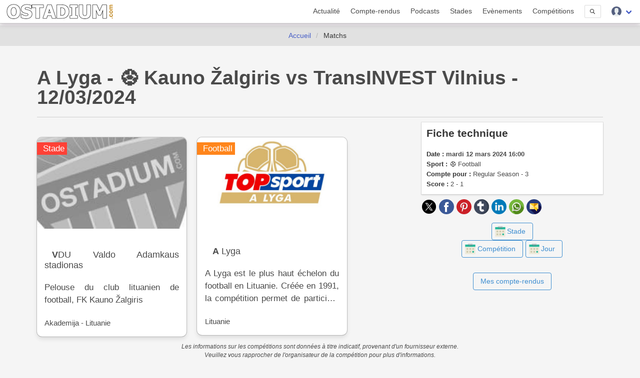

--- FILE ---
content_type: text/html; charset=UTF-8
request_url: https://www.ostadium.com/match/758/challenger-pro-league-zulte-waregem-vs-krc-genk-ii-2024-01-21
body_size: 6152
content:
<!doctype html>
<html lang="fr" prefix="og: http://ogp.me/ns#" itemscope itemtype="https://schema.org/WebPage">
<head>
    <meta charset="utf-8">
<meta name="viewport" content="width=device-width, initial-scale=1">
<title>A Lyga - ⚽️ Kauno Žalgiris vs TransINVEST Vilnius - 2024-03-12 • OStadium.com</title>
<link rel="preconnect" href="https://www.ostadium.com/">
<link rel="dns-prefetch" href="https://www.ostadium.com/">
<link rel="prerender" href="https://www.ostadium.com/">
<link rel="alternate" href="https://www.ostadium.com/xml/news.xml" type="application/rss+xml" title="OStadium.com">
<link rel="alternate" title="OStadium.com" type="application/json" href="/feed.json">
<link rel="apple-touch-icon" href="https://www.ostadium.com/assets/ui/apple-touch-icon.png?v=A0RAkQ96B7">
<link rel="apple-touch-startup-image" href="https://www.ostadium.com/startup-image-320x460.png">
<link rel="icon" href="https://www.ostadium.com/safari-pinned-tab.svg" type="image/svg+xml" sizes="any">
<link rel="icon" type="image/png" href="https://www.ostadium.com/assets/ui/apple-touch-icon.png?v=A0RAkQ96B7" sizes="192x192">
<link rel="icon" type="image/x-icon" href="https://www.ostadium.com/favicon.ico">
<link rel="index" href="https://www.ostadium.com">
<link rel="manifest" href="/manifest.webmanifest">
<meta name="mobile-web-app-capable" content="yes" />
<meta name="apple-mobile-web-app-capable" content="yes">
<meta name="apple-mobile-web-app-status-bar-style" content="black-translucent">
<meta name="apple-mobile-web-app-title" content="OStadium.com">
<meta name="application-name" content="OStadium.com">
<meta name="googlebot" content="index,follow">
<meta name="rating" content="General">
<meta name="robots" content="index,follow">
<meta name="twitter:dnt" content="on">
<meta name="msapplication-config" content="https://www.ostadium.com/browserconfig.xml" />
<meta name="theme-color" content="#f5f5f5">
<link rel="yandex-tableau-widget" href="https://www.ostadium.com/assets/ui/yandex-browser-manifest.json">
<link rel="search" type="application/opensearchdescription+xml" href="https://www.ostadium.com/opensearch.xml" title="">
<link rel="mask-icon" href="https://www.ostadium.com/safari-pinned-tab.svg?v=A0RAkQ96B7" color="#2b5797">
<meta name="author" content="Aperdia">
<meta name="geo.placename" content="Toulouse" />
<meta name="geo.position" content="43.604652;1.444209" />
<meta name="geo.region" content="FR" />
<meta name="ICBM" content="43.604652, 1.444209" />
  <meta property="fb:page_id" content="244850809020335">
  <meta property="fb:pages" content="244850809020335">
  <meta property="twitter:account_id" content="4503599628614314">
<link rel="me" href="https://x.com/OStadiumNews">
  <meta name="monetization" content="$ilp.uphold.com/zP8qy9UkzZpr">
<meta property="og:site_name" content="OStadium.com" /><meta property="og:title" content="A Lyga - ⚽️ Kauno Žalgiris vs TransINVEST Vilnius - 2024-03-12 • OStadium.com" /><meta property="og:description" content="Match : A Lyga - ⚽️ Kauno Žalgiris vs TransINVEST Vilnius - 2024-03-12" /><meta property="og:image" content="/assets/ui/card_default.jpg" /><meta property="og:url" content="https://www.ostadium.com/match/758/a-lyga-kauno-zalgiris-vs-transinvest-vilnius-2024-03-12" /><meta property="og:type" content="webpage" /><meta property="type" content="webpage" /><meta name="description" content="Match : A Lyga - ⚽️ Kauno Žalgiris vs TransINVEST Vilnius - 2024-03-12"><meta name="keywords" content="stades, arena, enceinte sportive, enceintes sportives,"><meta itemprop="datePublished" content=""><meta itemprop="dateModified" content=""><link rel="canonical" href="https://www.ostadium.com/match/758/a-lyga-kauno-zalgiris-vs-transinvest-vilnius-2024-03-12"/><meta itemprop="name" content="A Lyga - ⚽️ Kauno Žalgiris vs TransINVEST Vilnius - 2024-03-12 • OStadium.com" /><meta itemprop="description" content="Match : A Lyga - ⚽️ Kauno Žalgiris vs TransINVEST Vilnius - 2024-03-12" /><meta itemprop="image" content="/assets/ui/card_default.jpg" /><meta name="twitter:site" content="@OStadiumNews"><meta name="twitter:card" content="summary_large_image"><meta name="twitter:title" content="A Lyga - ⚽️ Kauno Žalgiris vs TransINVEST Vilnius - 2024-03-12 • OStadium.com"><meta name="twitter:description" content="Match : A Lyga - ⚽️ Kauno Žalgiris vs TransINVEST Vilnius - 2024-03-12"><meta name="twitter:url" content="https://www.ostadium.com/match/758/a-lyga-kauno-zalgiris-vs-transinvest-vilnius-2024-03-12"><script type="application/ld+json">{"@context":"https:\/\/schema.org","@type":"WebPage","mainEntityOfPage":"https:\/\/www.ostadium.com\/match\/758\/a-lyga-kauno-zalgiris-vs-transinvest-vilnius-2024-03-12","image":{"@type":"ImageObject","url":"\/assets\/ui\/card_default.jpg","height":"432","width":"768"}}</script>
</head>
<body>
  <nav class="navbar navbar--fixed" aria-label="main navigation" id="navbar--main">
    <div class="container">
      <div class="navbar-brand">
        <a href="https://www.ostadium.com" class="navbar-item is-brand">
          <img src="/assets/ui/logo-ostadium.png" alt="OStadium.com" >

        </a>
        <div class="navbar-burger burger" id="burger" data-burger="navbar-menu">
          <span></span>
          <span></span>
          <span></span>
        </div>
      </div>

      <div class="navbar-menu">
        <div class="navbar-end">
                        <a
                      class="navbar-item"
                                href="/actualite">
            Actualité
          </a>
                  <a
                      class="navbar-item"
                                href="/compte-rendus">
            Compte-rendus
          </a>
                  <a
                      class="navbar-item"
                                href="/podcasts">
            Podcasts
          </a>
                  <a
                      class="navbar-item"
                                href="/stades">
            Stades
          </a>
                  <a
                      class="navbar-item"
                                href="/evenements">
            Evènements
          </a>
                  <a
                      class="navbar-item"
                                href="/competitions">
            Compétitions
          </a>
                  <a href="/search" class="navbar-item is-hidden-desktop">
            Recherche
          </a>
          <div class="navbar-item is-hidden-touch">
            <a class="modal-button button is-small" id="modalSearch" data-target="modal-search">
              <svg enable-background="new 0 0 487.95 487.95" viewBox="0 0 487.95 487.95" xmlns="http://www.w3.org/2000/svg" width="10"><path d="m481.8 453-140-140.1c27.6-33.1 44.2-75.4 44.2-121.6 0-105.4-86.5-191.1-192.9-191.1s-193.1 85.8-193.1 191.2 86.5 191.1 192.9 191.1c45.2 0 86.8-15.5 119.8-41.4l140.5 140.5c8.2 8.2 20.4 8.2 28.6 0s8.2-20.4 0-28.6zm-440.8-261.6c0-82.8 68.2-150.1 151.9-150.1s151.9 67.3 151.9 150.1-68.2 150.1-151.9 150.1-151.9-67.4-151.9-150.1z"/></svg>
            </a>
          </div>
          <div class="navbar-item has-dropdown is-hoverable">
            <div class="navbar-link">
              <img src="https://www.ostadium.com/assets/ui/svg/admin/color/user.svg" width="20" alt="User">
            </div>
            <div id="moreDropdown" class="navbar-dropdown is-boxed is-right">
                                      <a href="https://www.ostadium.com/identification" class="navbar-item">Connexion</a>
              <hr class="navbar-divider">
              <a href="https://www.ostadium.com/inscription" class="navbar-item">Inscription</a>
                        </div>
          </div>
        </div>
      </div>
    </div>
    <section class="nav-search-mobile">
      <form action="/search" method="get" class="navbar-item is-visible-mobile" role="search">
        <div class="field has-addons">
          <p class="control">
            <input class="input is-small" type="search" name="q" placeholder="Recherche dans le site">
          </p>
          <p class="control">
            <button class="button is-small" type="submit">
              <svg enable-background="new 0 0 487.95 487.95" viewBox="0 0 487.95 487.95" xmlns="http://www.w3.org/2000/svg" width="15"><path d="m481.8 453-140-140.1c27.6-33.1 44.2-75.4 44.2-121.6 0-105.4-86.5-191.1-192.9-191.1s-193.1 85.8-193.1 191.2 86.5 191.1 192.9 191.1c45.2 0 86.8-15.5 119.8-41.4l140.5 140.5c8.2 8.2 20.4 8.2 28.6 0s8.2-20.4 0-28.6zm-440.8-261.6c0-82.8 68.2-150.1 151.9-150.1s151.9 67.3 151.9 150.1-68.2 150.1-151.9 150.1-151.9-67.4-151.9-150.1z"/></svg>
            </button>
          </p>
        </div>
      </form>
    </section>
  </nav>

  <section class="nav--sub"> &nbsp; </section>

    <nav class="breadcrumb is-centered" aria-label="breadcrumbs" itemscope itemtype="http://schema.org/BreadcrumbList">
  <ul>
      <li  itemprop="itemListElement" itemscope itemtype="http://schema.org/ListItem">
      <a itemprop="item" href="/"><span itemprop="name">Accueil</span></a>
        <meta itemprop="position" content="1" />
    </li>
                <li  class="is-active" itemprop="itemListElement" itemscope itemtype="http://schema.org/ListItem">
      <a itemprop="item" class="is-active"><span itemprop="name">Matchs</span></a>
        <meta itemprop="position" content="2" />
    </li>
        </ul>
</nav>


  <main id="content">
      <div class="container">
  

  <article>
    <header>
      <h1><span itemprop="name">A Lyga - ⚽️ Kauno Žalgiris vs TransINVEST Vilnius - 12/03/2024</span></h1>
    </header>
    <section class="columns is-multiline">
      <div class="column is-8 is-12-mobile">
        <div class="columns">
                  <div class="column is-5-desktop is-6-tablet is-12-mobile">

<a href="https://www.ostadium.com/stadium/6158/vdu-valdo-adamkaus-stadionas">
  <div class="card stadium" itemscope itemtype="https://schema.org/StadiumOrArena">
    <div class="card-image">
          <figure role="group">
        <img src="https://www.ostadium.com/assets/ui/card_default.jpg" class="lazy" data-src="/assets/ui/card_default.jpg" itemprop="image" alt="VDU Valdo Adamkaus stadionas">
      </figure>
    </div>
    <div class="ribbon">
      Stade
    </div>
    <div class="card-content">
      <p class="subtitle" itemprop="name">VDU Valdo Adamkaus stadionas</p>

      <div class="content" itemprop="description">
        Pelouse du club lituanien de football, FK Kauno Žalgiris
      </div>

      <small itemprop="address">Akademija - Lituanie</small>
    </div>
    <meta itemprop="url" content="https://www.ostadium.com/stadium/6158/vdu-valdo-adamkaus-stadionas">
    <meta itemprop="image" content="/assets/ui/card_default.jpg">
  </div>
</a>

  </div>
                          <div class="column is-5-desktop is-6-tablet is-12-mobile">

<a href="https://www.ostadium.com/competition/389/a-lyga">
  <div class="card competition" itemscope itemtype="https://schema.org/SportsEvent">
    <div class="card-image">
      <figure role="group">
        <img src="https://www.ostadium.com/assets/ui/card_default.jpg" class="lazy" data-src="https://www.ostadium.com/galleries/a-lyga-thumb.jpg" itemprop="image" alt="A Lyga">
      </figure>
    </div>
    <div class="ribbon">
      Football
    </div>
    <div class="card-content">
      <p class="subtitle" itemprop="name">A Lyga</p>

      <div class="content content-limited" itemprop="description">
        A Lyga est le plus haut échelon du football en Lituanie. Créée en 1991, la compétition permet de participer à la coupe nationale et aux coupes européennes.
      </div>
      <small>Lituanie</small>
    </div>
    <meta itemprop="url" content="https://www.ostadium.com/competition/389/a-lyga">
    <div itemprop="location" itemscope itemtype="https://schema.org/Place">
        <meta itemprop="name" content="Lituanie">
        <meta itemprop="address" content=" Lituanie">
      </div>
              <meta itemprop="startDate" content="2025-02-28 00:00:00">
  

  </div>
</a>

  </div>
                                          </div>
      </div>
      <div class="column is-4 is-12-mobile stadium--data">
        <aside class="stadium--aside">
          <h2 class="title is-4">Fiche technique</h2>
          <ul>
            <li>
              <strong>Date :</strong> <span itemprop="startDate" content="2024-03-12T16:00:00+01:00">mardi 12 mars 2024 16:00</span>
            </li>
            <li>
              <strong>Sport :</strong> ⚽️ Football
            </li>
                                <li><strong>Compte pour :</strong> Regular Season - 3</li>
                                <li>
              <strong>Score :</strong> 2 - 1
            </li>
                    </ul>
        </aside>
        <p class="social">
          <a href="https://twitter.com/intent/tweet?text=A+Lyga+-+%E2%9A%BD%EF%B8%8F+Kauno+%C5%BDalgiris+vs+TransINVEST+Vilnius+-+2024-03-12&amp;url=https%3A%2F%2Fwww.ostadium.com%2Fmatch%2F758%2Fa-lyga-kauno-zalgiris-vs-transinvest-vilnius-2024-03-12&amp;via=OStadiumNews" target="_blank" title="Partager sur Twitter">
    <img data-src="/assets/ui/svg/social/twitter.svg" width="30" class="lazy" alt="Partager sur Twitter">
  </a>
  <a href="https://www.facebook.com/sharer/sharer.php?u=https%3A%2F%2Fwww.ostadium.com%2Fmatch%2F758%2Fa-lyga-kauno-zalgiris-vs-transinvest-vilnius-2024-03-12" target="_blank" title="Partager sur Facebook">
    <img data-src="/assets/ui/svg/social/facebook.svg" width="30" class="lazy" alt="Partager sur Facebook">
  </a>
  <a href="https://pinterest.com/pin/create/button/?url=https%3A%2F%2Fwww.ostadium.com%2Fmatch%2F758%2Fa-lyga-kauno-zalgiris-vs-transinvest-vilnius-2024-03-12&amp;description=A+Lyga+-+%E2%9A%BD%EF%B8%8F+Kauno+%C5%BDalgiris+vs+TransINVEST+Vilnius+-+2024-03-12&amp;media=" target="_blank" title="Pin sur Pinterest">
    <img data-src="/assets/ui/svg/social/pinterest.svg" width="30" class="lazy" alt="Pin sur Pinterest">
  </a>
  <a href="https://www.tumblr.com/share/link?url=https%3A%2F%2Fwww.ostadium.com%2Fmatch%2F758%2Fa-lyga-kauno-zalgiris-vs-transinvest-vilnius-2024-03-12&amp;name=A+Lyga+-+%E2%9A%BD%EF%B8%8F+Kauno+%C5%BDalgiris+vs+TransINVEST+Vilnius+-+2024-03-12" target="_blank" title="Partager sur Tumblr">
    <img data-src="/assets/ui/svg/social/tumblr.svg" width="30" class="lazy" alt="Partager sur Tumblr">
  </a>
  <a href="https://www.linkedin.com/shareArticle?mini=true&amp;url=https%3A%2F%2Fwww.ostadium.com%2Fmatch%2F758%2Fa-lyga-kauno-zalgiris-vs-transinvest-vilnius-2024-03-12&amp;title=A+Lyga+-+%E2%9A%BD%EF%B8%8F+Kauno+%C5%BDalgiris+vs+TransINVEST+Vilnius+-+2024-03-12&amp;source=https%3A%2F%2Fwww.ostadium.com%2Fmatch%2F758%2Fa-lyga-kauno-zalgiris-vs-transinvest-vilnius-2024-03-12&amp;summary=" target="_blank" title="Partager sur LinkedIn">
    <img data-src="/assets/ui/svg/social/linkedin.svg" width="30" class="lazy" alt="Partager sur LinkedIn">
  </a>
  <a href="whatsapp://send?text=A+Lyga+-+%E2%9A%BD%EF%B8%8F+Kauno+%C5%BDalgiris+vs+TransINVEST+Vilnius+-+2024-03-12%20https%3A%2F%2Fwww.ostadium.com%2Fmatch%2F758%2Fa-lyga-kauno-zalgiris-vs-transinvest-vilnius-2024-03-12" target="_blank" title="Partager sur Whatapps">
    <img data-src="/assets/ui/svg/social/whatsapp.svg" width="30" class="lazy" alt="Partager sur Whatapps">
  </a>
  <a href="mailto:?subject=A+Lyga+-+%E2%9A%BD%EF%B8%8F+Kauno+%C5%BDalgiris+vs+TransINVEST+Vilnius+-+2024-03-12&amp;body=https%3A%2F%2Fwww.ostadium.com%2Fmatch%2F758%2Fa-lyga-kauno-zalgiris-vs-transinvest-vilnius-2024-03-12" target="_blank" title="Envoyer par email">
    <img data-src="/assets/ui/svg/social/email.svg" width="30" class="lazy" alt="Envoyer par email">
  </a>

        </p>

        <div class="marginBottom is-center">
              <a href="https://www.ostadium.com/stadium/calendrier/6158#calendar">
          <button class="button is-info is-outlined">
            <span class="icon is-small">
              <img src="/assets/ui/svg/calendar/calendar.svg" alt="Calendrier des rencontres du stade">
            </span>
            <span>Stade</span>
          </button>
        </a>

         <div itemprop="location" itemscope="" itemtype="https://schema.org/Place">
        <meta itemprop="name" content="VDU Valdo Adamkaus stadionas">
        <meta itemprop="address" content="Lituanie">
      </div>
      
              <a href="https://www.ostadium.com/competition/calendrier/389#calendar">
          <button class="button is-info is-outlined">
            <span class="icon is-small">
              <img src="/assets/ui/svg/calendar/calendar.svg" alt="Calendrier des rencontres de la compétition">
            </span>
            <span>Compétition</span>
          </button>
        </a>
      
        <a href="https://www.ostadium.com/rencontres/2024-03-12">
          <button class="button is-info is-outlined">
            <span class="icon is-small">
              <img src="/assets/ui/svg/calendar/calendar.svg" alt="Calendrier des rencontres du jour">
            </span>
            <span>Jour</span>
          </button>
        </a>
        </div>

        <p class="marginTop is-center">
          <a class="modal-button button is-info is-outlined" data-target="modal-visit-add" title="Je partage mes aventures vécues dans ce stade ( visite, rencontre... )">
            Mes compte-rendus
          </a>
        </p>
      </div>

      <p class="informative">Les informations sur les compétitions sont données à titre indicatif, provenant d'un fournisseur externe.<br>Veuillez vous rapprocher de l'organisateur de la compétition pour plus d'informations.</p>
    </section>
  </article>

</div>
    </main>

  <footer>
    <div class="footer--social">
    
          <a href="https://bsky.app/profile/ostadium.bsky.social" title="Partagez votre expérience groundhopping avec nous sur BlueSky" rel="me">
              <img data-src="https://www.ostadium.com/assets/ui/svg/social/bluesky.svg" width="60" alt="Partagez votre expérience groundhopping avec nous sur BlueSky" class="lazy">
            </a>
          <a href="https://x.com/OStadium" title="Partagez votre expérience groundhopping avec nous sur Twitter" rel="me">
              <img data-src="https://www.ostadium.com/assets/ui/svg/social/x.svg" width="60" alt="Partagez votre expérience groundhopping avec nous sur Twitter" class="lazy">
            </a>
          <a href="https://x.com/OStadiumNews" title="Suivez l'actualité des enceintes sportives avec nous sur Twitter" rel="me">
              <img data-src="https://www.ostadium.com/assets/ui/svg/social/x.svg" width="60" alt="Suivez l'actualité des enceintes sportives avec nous sur Twitter" class="lazy">
            </a>
          <a href="https://www.facebook.com/ostadium" title="Suivez nous sur Facebook" rel="me">
              <img data-src="https://www.ostadium.com/assets/ui/svg/social/facebook.svg" width="60" alt="Suivez nous sur Facebook" class="lazy">
            </a>
          <a href="https://discord.gg/jWYHreFXaC" title="Rejoignez nous sur Discord" rel="me">
              <img data-src="https://www.ostadium.com/assets/ui/svg/social/discord.svg" width="60" alt="Rejoignez nous sur Discord" class="lazy">
            </a>
          <a href="https://mastodon.social/@ostadium" title="Suivez nous sur Mastodon" rel="me">
              <img data-src="https://www.ostadium.com/assets/ui/svg/social/mastodon.svg" width="60" alt="Suivez nous sur Mastodon" class="lazy">
            </a>
          <a href="https://www.plurk.com/OStadium" title="Suivez nous sur Plurk" rel="me">
              <img data-src="https://www.ostadium.com/assets/ui/svg/social/plurk.svg" width="60" alt="Suivez nous sur Plurk" class="lazy">
            </a>
          <a href="https://ostadium.tumblr.com" title="Suivez nous sur Tumblr" rel="me">
              <img data-src="https://www.ostadium.com/assets/ui/svg/social/tumblr.svg" width="60" alt="Suivez nous sur Tumblr" class="lazy">
            </a>
          <a href="https://www.instagram.com/ostadiumcom/" title="Suivez notre expérience groundhopping sur Instagram" rel="me">
              <img data-src="https://www.ostadium.com/assets/ui/svg/social/instagram.svg" width="60" alt="Suivez notre expérience groundhopping sur Instagram" class="lazy">
            </a>
          <a href="https://www.instagram.com/ostadiumnews/" title="Suivez l'actualité des enceintes sportives avec nous sur Instagram" rel="me">
              <img data-src="https://www.ostadium.com/assets/ui/svg/social/instagram.svg" width="60" alt="Suivez l'actualité des enceintes sportives avec nous sur Instagram" class="lazy">
            </a>
          <a href="https://www.threads.net/@ostadiumnews" title="Suivez l'actualité des enceintes sportives et du groundhopping avec nous sur Threads" rel="me">
              <img data-src="https://www.ostadium.com/assets/ui/svg/social/threads.svg" width="60" alt="Suivez l'actualité des enceintes sportives et du groundhopping avec nous sur Threads" class="lazy">
            </a>
          <a href="https://www.linkedin.com/groups/6645819" title="Suivez nous sur LinkedIn" rel="me">
              <img data-src="https://www.ostadium.com/assets/ui/svg/social/linkedin.svg" width="60" alt="Suivez nous sur LinkedIn" class="lazy">
            </a>
          <a href="/xml/news.xml" title="Abonnez vous à nos news" rel="me">
              <img data-src="https://www.ostadium.com/assets/ui/svg/social/rss.svg" width="60" alt="Abonnez vous à nos news" class="lazy">
            </a>
        </div>
    <div class="footer">
      <div class="container">
        <div class="columns">
          <div class="column is-3 is-hidden-mobile">
            <p class="slogan">OStadium.com est un site communautaire proposant tout ce qu'il faut savoir pour aller au stade : informations et actualités des enceintes sportives, conseils pour s'y rendre, calendrier des événements associés, comptes-rendus d'aventures, bons plans.</p>
          </div>
          <div class="column">
            <div class="columns is-hidden-mobile">
              <div class="column">
                <a href="https://www.ostadium.com/actualite">Actualité</a>
              </div>
              <div class="column">
                <a href="https://www.ostadium.com/compte-rendus">Compte-rendus</a>
              </div>
              <div class="column">
                <a href="https://www.ostadium.com/stades">Stades</a>
              </div>
              <div class="column">
                <a href="https://www.ostadium.com/evenements">Evènements</a>
              </div>
              <div class="column">
                <a href="https://www.ostadium.com/competitions">Compétitions</a>
              </div>
            </div>
            <div class="columns">
              <div class="column">
                <a href="https://www.ostadium.com/architectes">Architectes</a>
              </div>
              <div class="column">
                <a href="https://www.ostadium.com/clubs">Clubs</a>
              </div>
              <div class="column">
                <a href="https://www.ostadium.com/near" title="Le contenu du site par ville">Near</a>
              </div>
              <div class="column">
                <a href="https://www.ostadium.com/sports">Sports</a>
              </div>
              <div class="column">
                <a href="https://www.ostadium.com/voyages">Voyages</a>
              </div>
            </div>
            <div class="columns">
              <div class="column">
                <a href="https://www.ostadium.com/actualite/proposition">Proposez votre actualité</a>
              </div>
              <div class="column">
                <a href="https://www.ostadium.com/contact">Nous contacter</a>
              </div>
              <div class="column">
                <a href="https://www.ostadium.com/offres_d_emploi" title="Des offres d'emploi avec Sport Jobs Hunter">Offres d'emploi</a>
              </div>
              <div class="column">
                <a href="https://www.ostadium.com/partenaires">Nos partenaires</a>
              </div>
              <div class="column">
                <a href="https://www.ostadium.com/quiz">Quiz</a>
              </div>
            </div>
            <div class="columns">
              <!-- div class="column">
                <a href="https://big.ostadium.com" title="Version grand écran du site">Big OStadium</a>
              </div -->
              <div class="column">
                <a href="https://www.ostadium.com/competitions/divisions">Championnats</a>
              </div>
              <div class="column">
                <a href="https://www.ostadium.com/podcasts">Podcasts</a>
              </div>
              <div class="column">
                <a href="https://www.ostadium.com/calendrier">Calendrier</a>
              </div>
              <div class="column">
                <a href="https://www.ostadium.com/rencontres">Rencontres</a>
              </div>
              <div class="column">
                <a href="https://www.ostadium.com/lite" title="Version légère du site">Lite OStadium</a>
              </div>
            </div>
          </div>
        </div>
        <div class="footer--copyright">
          Aperdia © 2014-2026 - La reproduction de ce site est illégale s'il n'a pas fait l'objet d'autorisation - v4.12.0
          <br>
          <a href="https://www.ostadium.com/page/mentions-legales">Mentions l&eacute;gales</a> -
          <a href="https://www.ostadium.com/page/terms">Conditions d&#039;utilisation</a> -
          <a href="https://www.ostadium.com/page/cookie-consent">Pr&eacute;sentation des cookies</a> -
          <a href="https://www.ostadium.com/cookies">Gestion des cookies</a> -
          <a href="https://www.ostadium.com/page/collecte-donnees">Collecte de donn&eacute;es</a> -
          <a href="https://www.ostadium.com/page/credit-photo">Cr&eacute;dits photo</a><br>
          Made with &#10084; in <a href="https://www.ostadium.com/near/toulouse-france">Toulouse, France</a>
        </div>
        <div>
          <a href="#content" title="Remonter vers le contenu">
            <picture><source type="image/webp" data-srcset="https://www.ostadium.com/assets/ui/logo_footer.webp"><source type="image/png" data-srcset="https://www.ostadium.com/assets/ui/logo_footer.png"><img data-src="https://www.ostadium.com/assets/ui/logo_footer.png" alt="OStadium.com" class="lazy"></picture>
          </a>
        </div>
      </div>
    </div>
  </footer>

  <link rel="preload" as="style" href="https://www.ostadium.com/build/assets/ostadium-CwgI3a3U.css" integrity="sha384-WIT2WLpHi0uFZtfaS9PF2haAT2NgqHGUPFg2FOH7pLCjGUeT7v/ppZNlcDqrJarG" /><link rel="stylesheet" href="https://www.ostadium.com/build/assets/ostadium-CwgI3a3U.css" integrity="sha384-WIT2WLpHi0uFZtfaS9PF2haAT2NgqHGUPFg2FOH7pLCjGUeT7v/ppZNlcDqrJarG" />
  
            <!-- Matomo -->
<script nonce="{{ csp_nonce() }}">
  var _paq = window._paq = window._paq || [];
  /* tracker methods like "setCustomDimension" should be called before "trackPageView" */
  _paq.push(['trackPageView']);
  _paq.push(['enableLinkTracking']);
  (function() {
    var u="//www.ostadium.com/matomo/";
    _paq.push(['setTrackerUrl', u+'matomo.php']);
    _paq.push(['setSiteId', '1']);
    var d=document, g=d.createElement('script'), s=d.getElementsByTagName('script')[0];
    g.async=true; g.src=u+'matomo.js'; s.parentNode.insertBefore(g,s);
  })();
</script>
<!-- End Matomo Code -->
      
  
  
      <script src="https://www.ostadium.com/assets/libs/lazyload/lazyload.19.1.3.min.js" integrity="sha384-tjw38MqWJXRnobhELGysCmDRLCg9PbqwJZjfo/7em9JoYnefzgnoZlqfUo7q0tIm" crossorigin="anonymous"></script>
    <link rel="modulepreload" as="script" href="https://www.ostadium.com/build/assets/base-BqxR7tWB.js" integrity="sha384-ZY2YwrvI+8rzNZG0JNmxRtgimIjnlF7eCo1ZLTxMrpp4fqqy3Eg18m8EHFUhMisr" /><link rel="modulepreload" as="script" href="https://www.ostadium.com/build/assets/search-g9FmMp_z.js" integrity="sha384-jxFsoGnoFhXrtAOlM6bA1Y0zjqwliP0YM+LuJwJ3YfTNlGsxo62w4soU/+iHdraJ" /><link rel="modulepreload" as="script" href="https://www.ostadium.com/build/assets/ostadium-D-M8AgNB.js" integrity="sha384-ACKaNtTtPmtENjQqKgnfoseDkdUuqSLiBtvH415kB/66UL/SHh2f42j7Nh6wpma/" /><script type="module" src="https://www.ostadium.com/build/assets/base-BqxR7tWB.js" integrity="sha384-ZY2YwrvI+8rzNZG0JNmxRtgimIjnlF7eCo1ZLTxMrpp4fqqy3Eg18m8EHFUhMisr"></script><script type="module" src="https://www.ostadium.com/build/assets/search-g9FmMp_z.js" integrity="sha384-jxFsoGnoFhXrtAOlM6bA1Y0zjqwliP0YM+LuJwJ3YfTNlGsxo62w4soU/+iHdraJ"></script><script type="module" src="https://www.ostadium.com/build/assets/ostadium-D-M8AgNB.js" integrity="sha384-ACKaNtTtPmtENjQqKgnfoseDkdUuqSLiBtvH415kB/66UL/SHh2f42j7Nh6wpma/"></script>      <noscript>
      Nous sommes désolés, mais il est nécessaire d'avoir javascript pour afficher les images par exemple.
    </noscript>
  
    <div id="modal-visit-add" class="modal">
  <div class="modal-background"></div>
  <div class="modal-card">
    <section class="modal-card-body">
          <p class="marginTop">Pour proposer un compte-rendu de ce stade, vous devez être connecté au site.</p>
      <a href="https://www.ostadium.com/identification" class="button is-info is-outlined">Identification au site</a>
        </section>
  </div>
</div>

  <div id="modal-search" class="modal">
    <div class="modal-background"></div>
    <div class="modal-card">
      <section class="modal-card-body">
        <form action="/search" method="get" class="navbar-item is-visible-mobile" role="search">
          <div class="field has-addons">
            <p class="control">
              <input class="input is-large" id="search_input" type="search" name="q" placeholder="Recherche dans le site">
            </p>
            <p class="control">
              <button class="button is-large" type="submit">
                <svg enable-background="new 0 0 487.95 487.95" viewBox="0 0 487.95 487.95" xmlns="http://www.w3.org/2000/svg" width="25"><path d="m481.8 453-140-140.1c27.6-33.1 44.2-75.4 44.2-121.6 0-105.4-86.5-191.1-192.9-191.1s-193.1 85.8-193.1 191.2 86.5 191.1 192.9 191.1c45.2 0 86.8-15.5 119.8-41.4l140.5 140.5c8.2 8.2 20.4 8.2 28.6 0s8.2-20.4 0-28.6zm-440.8-261.6c0-82.8 68.2-150.1 151.9-150.1s151.9 67.3 151.9 150.1-68.2 150.1-151.9 150.1-151.9-67.4-151.9-150.1z"/></svg>
              </button>
            </p>
          </div>
        </form>
      </section>
    </div>
  </div>
</body>
</html>


--- FILE ---
content_type: image/svg+xml
request_url: https://www.ostadium.com/assets/ui/svg/social/rss.svg
body_size: 328
content:
<svg viewBox="0 0 291.319 291.319" xmlns="http://www.w3.org/2000/svg"><path d="m145.659 0c80.44 0 145.66 65.219 145.66 145.66 0 80.45-65.219 145.659-145.66 145.659s-145.659-65.21-145.659-145.659c0-80.441 65.21-145.66 145.659-145.66z" fill="#f4b459"/><path d="m109.254 163.831c-10.06 0-18.226 8.157-18.226 18.226s8.157 18.226 18.226 18.226 18.226-8.157 18.226-18.226-8.158-18.226-18.226-18.226zm-5.381-45.464c-7.074 0-12.8 5.726-12.8 12.8 0 7.064 5.726 12.8 12.8 12.8 23.997 0 43.525 19.527 43.525 43.525 0 7.064 5.726 12.8 12.809 12.8 7.055 0 12.8-5.735 12.8-12.8 0-38.118-31.016-69.125-69.134-69.125zm.246-45.528c-7.228 0-13.091 5.863-13.091 13.091s5.863 13.091 13.091 13.091c48.623 0 88.188 39.556 88.188 88.179 0 7.228 5.854 13.091 13.091 13.091s13.091-5.872 13.091-13.091c-.009-63.062-51.317-114.361-114.37-114.361z" fill="#fff"/></svg>

--- FILE ---
content_type: image/svg+xml
request_url: https://www.ostadium.com/assets/ui/svg/social/threads.svg
body_size: 1075
content:
<svg viewBox="0 0 153.14 178" xmlns="http://www.w3.org/2000/svg" xmlns:xlink="http://www.w3.org/1999/xlink"><linearGradient id="a" gradientUnits="userSpaceOnUse" x1="41.76" x2="110.1" y1="-17.79" y2="180.87"><stop offset="0" stop-color="#515bd4"/><stop offset=".25" stop-color="#8134af"/><stop offset=".5" stop-color="#dd2a7b"/><stop offset=".75" stop-color="#f58529"/><stop offset="1" stop-color="#feda77"/></linearGradient><path d="m119.16 82.5c-.76-.37-1.54-.72-2.33-1.06-1.37-25.32-15.21-39.81-38.43-40h-.32c-13.89 0-25.45 5.93-32.56 16.72l12.78 8.84c5.31-8.06 13.65-9.78 19.79-9.78h.21c7.65.05 13.42 2.27 17.15 6.61 2.72 3.15 4.54 7.52 5.44 13a97.8 97.8 0 0 0 -22-1.06c-22.04 1.23-36.23 14.15-35.28 32.04a27.6 27.6 0 0 0 12.73 22 39.4 39.4 0 0 0 23.66 5.94c11.55-.64 20.61-5 26.93-13.1 4.8-6.12 7.83-14.05 9.17-24a28.29 28.29 0 0 1 11.84 13c3.83 8.93 4.06 23.61-7.92 35.58-10.49 10.48-23.11 15-42.17 15.15-21.15-.15-37.14-6.93-47.54-20.15-9.7-12.47-14.73-30.35-14.91-53.23.18-22.88 5.21-40.76 15-53.14 10.4-13.22 26.39-20 47.54-20.15 21.3.15 37.57 7 48.36 20.25 5.3 6.51 9.29 14.7 11.92 24.25l15-4a81.07 81.07 0 0 0 -15-30.29c-13.96-17.01-34.22-25.74-60.28-25.92h-.1c-26 .18-46.05 8.94-59.49 26-11.97 15.24-18.14 36.41-18.35 62.94v.12c.21 26.53 6.38 47.7 18.35 62.91 13.44 17.09 33.46 25.85 59.49 26h.1c23.14-.16 39.45-6.22 52.89-19.64 17.58-17.57 17-39.58 11.25-53.1-4.15-9.66-12.08-17.53-22.92-22.73m-39.95 37.56c-9.68.55-19.73-3.8-20.23-13.1-.37-6.9 4.91-14.6 20.83-15.52 1.82-.1 3.61-.15 5.36-.15a76 76 0 0 1 16.11 1.63c-1.84 22.91-12.59 26.62-22.07 27.14" fill="url(#a)"/></svg>